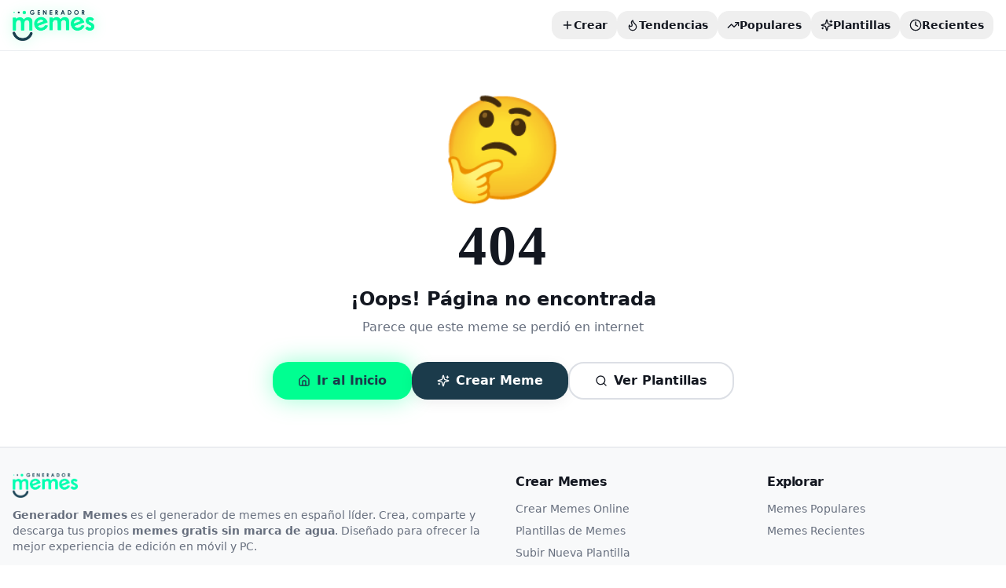

--- FILE ---
content_type: text/html; charset=utf-8
request_url: https://www.google.com/recaptcha/api2/aframe
body_size: 257
content:
<!DOCTYPE HTML><html><head><meta http-equiv="content-type" content="text/html; charset=UTF-8"></head><body><script nonce="g6_YK-0ieTJ__jPljYJ0Tw">/** Anti-fraud and anti-abuse applications only. See google.com/recaptcha */ try{var clients={'sodar':'https://pagead2.googlesyndication.com/pagead/sodar?'};window.addEventListener("message",function(a){try{if(a.source===window.parent){var b=JSON.parse(a.data);var c=clients[b['id']];if(c){var d=document.createElement('img');d.src=c+b['params']+'&rc='+(localStorage.getItem("rc::a")?sessionStorage.getItem("rc::b"):"");window.document.body.appendChild(d);sessionStorage.setItem("rc::e",parseInt(sessionStorage.getItem("rc::e")||0)+1);localStorage.setItem("rc::h",'1769246161635');}}}catch(b){}});window.parent.postMessage("_grecaptcha_ready", "*");}catch(b){}</script></body></html>

--- FILE ---
content_type: application/javascript; charset=utf-8
request_url: https://generadormemes.com/assets/NotFound-DFkEcIRw.js
body_size: 147
content:
import{j as e,L as s,B as a,b as t,U as l}from"./index-B2myTHfF.js";import{H as r}from"./house-BWv4HIZ1.js";const x=()=>e.jsx("div",{className:"flex min-h-[70vh] flex-col items-center justify-center px-4",children:e.jsxs("div",{className:"text-center",children:[e.jsx("div",{className:"mb-6 text-8xl md:text-9xl",children:"🤔"}),e.jsx("h1",{className:"mb-4 font-display text-5xl tracking-wide text-foreground md:text-7xl",children:"404"}),e.jsx("p",{className:"mb-2 text-xl font-semibold text-foreground md:text-2xl",children:"¡Oops! Página no encontrada"}),e.jsx("p",{className:"mb-8 text-muted-foreground",children:"Parece que este meme se perdió en internet"}),e.jsxs("div",{className:"flex flex-col items-center gap-3 sm:flex-row sm:justify-center",children:[e.jsx(s,{to:"/",children:e.jsxs(a,{variant:"hero",size:"lg",className:"min-w-[160px]",children:[e.jsx(r,{className:"mr-2 h-5 w-5"}),"Ir al Inicio"]})}),e.jsx(s,{to:"/crear",children:e.jsxs(a,{variant:"secondary",size:"lg",className:"min-w-[160px]",children:[e.jsx(t,{className:"mr-2 h-5 w-5"}),"Crear Meme"]})}),e.jsx(s,{to:"/plantillas",children:e.jsxs(a,{variant:"outline",size:"lg",className:"min-w-[160px]",children:[e.jsx(l,{className:"mr-2 h-5 w-5"}),"Ver Plantillas"]})})]})]})});export{x as default};
